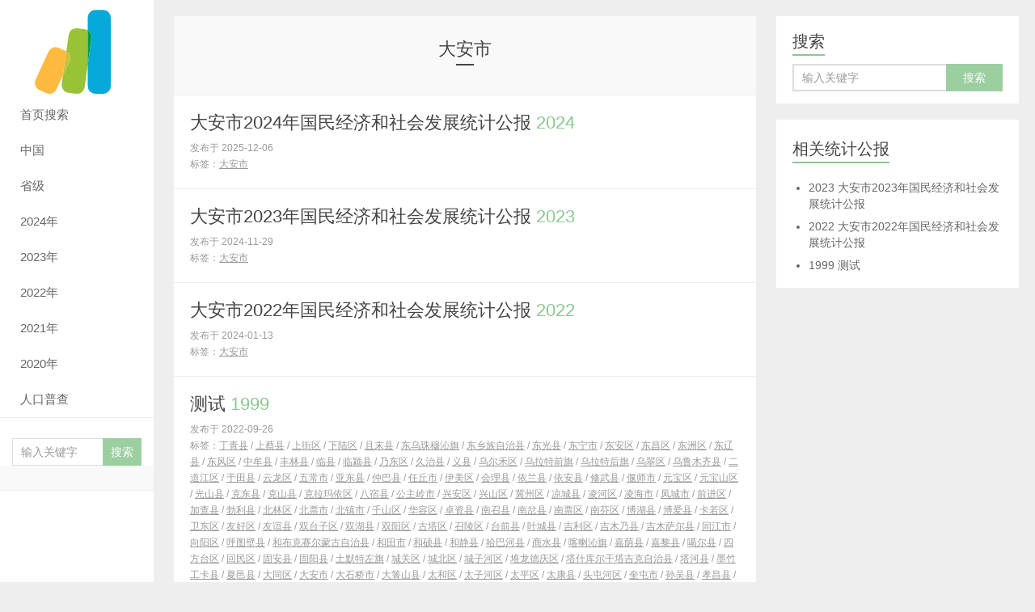

--- FILE ---
content_type: text/html; charset=UTF-8
request_url: https://tjgb.hongheiku.com/tag/%E5%A4%A7%E5%AE%89%E5%B8%82
body_size: 11587
content:
<!DOCTYPE HTML>
<html>
<head>
<meta charset="UTF-8">
<meta http-equiv="X-UA-Compatible" content="IE=edge">
<meta name="viewport" content="width=device-width, initial-scale=1.0, user-scalable=0, minimum-scale=1.0, maximum-scale=1.0">
<meta http-equiv="Cache-Control" content="no-transform">
<meta http-equiv="Cache-Control" content="no-siteapp">
<title>大安市历年统计信息公报网-统计公报库</title>
<meta name='robots' content='max-image-preview:large' />
<style id='wp-img-auto-sizes-contain-inline-css' type='text/css'>
img:is([sizes=auto i],[sizes^="auto," i]){contain-intrinsic-size:3000px 1500px}
/*# sourceURL=wp-img-auto-sizes-contain-inline-css */
</style>
<style id='classic-theme-styles-inline-css' type='text/css'>
/*! This file is auto-generated */
.wp-block-button__link{color:#fff;background-color:#32373c;border-radius:9999px;box-shadow:none;text-decoration:none;padding:calc(.667em + 2px) calc(1.333em + 2px);font-size:1.125em}.wp-block-file__button{background:#32373c;color:#fff;text-decoration:none}
/*# sourceURL=/wp-includes/css/classic-themes.min.css */
</style>
<link rel='stylesheet' id='main-css' href='https://tjgb.hongheiku.com/wp-content/themes/xiu_2/style.css?ver=8.0' type='text/css' media='all' />
<script type="text/javascript" src="https://tjgb.hongheiku.com/wp-content/themes/xiu_2/js/jquery.js?ver=8.0" id="jquery-js"></script>
<style>a:hover, a:focus,.post-like.actived,.excerpt h2 a:hover,.user-welcome strong,.article-title a:hover,#comments b,.text-muted a:hover,.relates a:hover,.archives .item:hover h3,.linkcat h2,.sticky a:hover,.article-content a:hover,.nav li.current-menu-item > a, .nav li.current-menu-parent > a, .nav li.current_page_item > a, .nav li.current-posa,.article-meta a:hover,.excerpt h2 a span,.article-title a span,.archives-list a span,.most-comment-posts li > a span,.widget_postlist .items-01 .text span{color:#8AC78F;}.logo a,.article-tags a,.search-form .btn,#bdcs .bdcs-search-form-submit,.widget_tags_inner a:hover:hover,.focusmo a:hover h4,.tagslist .tagname:hover,.pagination ul > li.next-page > a,.comments-pagination .current{background-color:#8AC78F;}.label-important,.badge-important{background-color:#8AC78F;}.label-important .label-arrow,.badge-important .label-arrow{border-left-color:#8AC78F;}.title strong{border-bottom-color:#8AC78F;}#submit{background: #8AC78F;border-right: 2px solid #8AC78F;border-bottom: 2px solid #8AC78F;}@media (max-width:720px){.ui-navtop .logo, .logo{background-color:#8AC78F;}.nav li.current-menu-item > a:after, .nav li.current-menu-parent > a:after, .nav li.current_page_item > a:after, .nav li.current-post-ancestor > a:after{background-color:#8AC78F;}}.divForm{

margin-left: 5%;
margin-right: 5%;
}
.divlogo{
    margin-top: 90px;
            margin-left: 40%;
margin-right: 40%;
}

/*
 * 网站统计美化
 */

 .siteCount {
    position: relative;
    padding: 10px 0;
    margin-top: 10px;
    margin-bottom: 200px;
    background-repeat: no-repeat;
    background-size: cover;
    background-attachment: fixed;
}
.siteCount .cover {
    height: 100%;
    width: 100%;
    background: rgba(0, 0, 0, 0.6);
    position: absolute;
    top: 0;
    left: 0;
}
.siteCount .container1 {
    position: relative;
    z-index: 5;
}
 .siteCount ul {
    display: flex;
    list-style: none;
padding-inline-start: 0px;
}
.siteCount ul li {
    width: 25%;
    color: #2F4F4F;
    text-align: center;
}
.siteCount ul li b {
    display: block;
    font-weight: normal;
    font-size: 14px;
}
.siteCount ul li span {
    font-size: 36px;
    font-family: Arial;
}</style>
<meta name="keywords" content="大安市">
<meta name="description" content="">
<link rel="shortcut icon" href="https://tjgb.hongheiku.com/favicon.ico">
<!--[if lt IE 9]><script src="https://tjgb.hongheiku.com/wp-content/themes/xiu_2/js/html5.js"></script><![endif]-->
<style id='global-styles-inline-css' type='text/css'>
:root{--wp--preset--aspect-ratio--square: 1;--wp--preset--aspect-ratio--4-3: 4/3;--wp--preset--aspect-ratio--3-4: 3/4;--wp--preset--aspect-ratio--3-2: 3/2;--wp--preset--aspect-ratio--2-3: 2/3;--wp--preset--aspect-ratio--16-9: 16/9;--wp--preset--aspect-ratio--9-16: 9/16;--wp--preset--color--black: #000000;--wp--preset--color--cyan-bluish-gray: #abb8c3;--wp--preset--color--white: #ffffff;--wp--preset--color--pale-pink: #f78da7;--wp--preset--color--vivid-red: #cf2e2e;--wp--preset--color--luminous-vivid-orange: #ff6900;--wp--preset--color--luminous-vivid-amber: #fcb900;--wp--preset--color--light-green-cyan: #7bdcb5;--wp--preset--color--vivid-green-cyan: #00d084;--wp--preset--color--pale-cyan-blue: #8ed1fc;--wp--preset--color--vivid-cyan-blue: #0693e3;--wp--preset--color--vivid-purple: #9b51e0;--wp--preset--gradient--vivid-cyan-blue-to-vivid-purple: linear-gradient(135deg,rgb(6,147,227) 0%,rgb(155,81,224) 100%);--wp--preset--gradient--light-green-cyan-to-vivid-green-cyan: linear-gradient(135deg,rgb(122,220,180) 0%,rgb(0,208,130) 100%);--wp--preset--gradient--luminous-vivid-amber-to-luminous-vivid-orange: linear-gradient(135deg,rgb(252,185,0) 0%,rgb(255,105,0) 100%);--wp--preset--gradient--luminous-vivid-orange-to-vivid-red: linear-gradient(135deg,rgb(255,105,0) 0%,rgb(207,46,46) 100%);--wp--preset--gradient--very-light-gray-to-cyan-bluish-gray: linear-gradient(135deg,rgb(238,238,238) 0%,rgb(169,184,195) 100%);--wp--preset--gradient--cool-to-warm-spectrum: linear-gradient(135deg,rgb(74,234,220) 0%,rgb(151,120,209) 20%,rgb(207,42,186) 40%,rgb(238,44,130) 60%,rgb(251,105,98) 80%,rgb(254,248,76) 100%);--wp--preset--gradient--blush-light-purple: linear-gradient(135deg,rgb(255,206,236) 0%,rgb(152,150,240) 100%);--wp--preset--gradient--blush-bordeaux: linear-gradient(135deg,rgb(254,205,165) 0%,rgb(254,45,45) 50%,rgb(107,0,62) 100%);--wp--preset--gradient--luminous-dusk: linear-gradient(135deg,rgb(255,203,112) 0%,rgb(199,81,192) 50%,rgb(65,88,208) 100%);--wp--preset--gradient--pale-ocean: linear-gradient(135deg,rgb(255,245,203) 0%,rgb(182,227,212) 50%,rgb(51,167,181) 100%);--wp--preset--gradient--electric-grass: linear-gradient(135deg,rgb(202,248,128) 0%,rgb(113,206,126) 100%);--wp--preset--gradient--midnight: linear-gradient(135deg,rgb(2,3,129) 0%,rgb(40,116,252) 100%);--wp--preset--font-size--small: 13px;--wp--preset--font-size--medium: 20px;--wp--preset--font-size--large: 36px;--wp--preset--font-size--x-large: 42px;--wp--preset--spacing--20: 0.44rem;--wp--preset--spacing--30: 0.67rem;--wp--preset--spacing--40: 1rem;--wp--preset--spacing--50: 1.5rem;--wp--preset--spacing--60: 2.25rem;--wp--preset--spacing--70: 3.38rem;--wp--preset--spacing--80: 5.06rem;--wp--preset--shadow--natural: 6px 6px 9px rgba(0, 0, 0, 0.2);--wp--preset--shadow--deep: 12px 12px 50px rgba(0, 0, 0, 0.4);--wp--preset--shadow--sharp: 6px 6px 0px rgba(0, 0, 0, 0.2);--wp--preset--shadow--outlined: 6px 6px 0px -3px rgb(255, 255, 255), 6px 6px rgb(0, 0, 0);--wp--preset--shadow--crisp: 6px 6px 0px rgb(0, 0, 0);}:where(.is-layout-flex){gap: 0.5em;}:where(.is-layout-grid){gap: 0.5em;}body .is-layout-flex{display: flex;}.is-layout-flex{flex-wrap: wrap;align-items: center;}.is-layout-flex > :is(*, div){margin: 0;}body .is-layout-grid{display: grid;}.is-layout-grid > :is(*, div){margin: 0;}:where(.wp-block-columns.is-layout-flex){gap: 2em;}:where(.wp-block-columns.is-layout-grid){gap: 2em;}:where(.wp-block-post-template.is-layout-flex){gap: 1.25em;}:where(.wp-block-post-template.is-layout-grid){gap: 1.25em;}.has-black-color{color: var(--wp--preset--color--black) !important;}.has-cyan-bluish-gray-color{color: var(--wp--preset--color--cyan-bluish-gray) !important;}.has-white-color{color: var(--wp--preset--color--white) !important;}.has-pale-pink-color{color: var(--wp--preset--color--pale-pink) !important;}.has-vivid-red-color{color: var(--wp--preset--color--vivid-red) !important;}.has-luminous-vivid-orange-color{color: var(--wp--preset--color--luminous-vivid-orange) !important;}.has-luminous-vivid-amber-color{color: var(--wp--preset--color--luminous-vivid-amber) !important;}.has-light-green-cyan-color{color: var(--wp--preset--color--light-green-cyan) !important;}.has-vivid-green-cyan-color{color: var(--wp--preset--color--vivid-green-cyan) !important;}.has-pale-cyan-blue-color{color: var(--wp--preset--color--pale-cyan-blue) !important;}.has-vivid-cyan-blue-color{color: var(--wp--preset--color--vivid-cyan-blue) !important;}.has-vivid-purple-color{color: var(--wp--preset--color--vivid-purple) !important;}.has-black-background-color{background-color: var(--wp--preset--color--black) !important;}.has-cyan-bluish-gray-background-color{background-color: var(--wp--preset--color--cyan-bluish-gray) !important;}.has-white-background-color{background-color: var(--wp--preset--color--white) !important;}.has-pale-pink-background-color{background-color: var(--wp--preset--color--pale-pink) !important;}.has-vivid-red-background-color{background-color: var(--wp--preset--color--vivid-red) !important;}.has-luminous-vivid-orange-background-color{background-color: var(--wp--preset--color--luminous-vivid-orange) !important;}.has-luminous-vivid-amber-background-color{background-color: var(--wp--preset--color--luminous-vivid-amber) !important;}.has-light-green-cyan-background-color{background-color: var(--wp--preset--color--light-green-cyan) !important;}.has-vivid-green-cyan-background-color{background-color: var(--wp--preset--color--vivid-green-cyan) !important;}.has-pale-cyan-blue-background-color{background-color: var(--wp--preset--color--pale-cyan-blue) !important;}.has-vivid-cyan-blue-background-color{background-color: var(--wp--preset--color--vivid-cyan-blue) !important;}.has-vivid-purple-background-color{background-color: var(--wp--preset--color--vivid-purple) !important;}.has-black-border-color{border-color: var(--wp--preset--color--black) !important;}.has-cyan-bluish-gray-border-color{border-color: var(--wp--preset--color--cyan-bluish-gray) !important;}.has-white-border-color{border-color: var(--wp--preset--color--white) !important;}.has-pale-pink-border-color{border-color: var(--wp--preset--color--pale-pink) !important;}.has-vivid-red-border-color{border-color: var(--wp--preset--color--vivid-red) !important;}.has-luminous-vivid-orange-border-color{border-color: var(--wp--preset--color--luminous-vivid-orange) !important;}.has-luminous-vivid-amber-border-color{border-color: var(--wp--preset--color--luminous-vivid-amber) !important;}.has-light-green-cyan-border-color{border-color: var(--wp--preset--color--light-green-cyan) !important;}.has-vivid-green-cyan-border-color{border-color: var(--wp--preset--color--vivid-green-cyan) !important;}.has-pale-cyan-blue-border-color{border-color: var(--wp--preset--color--pale-cyan-blue) !important;}.has-vivid-cyan-blue-border-color{border-color: var(--wp--preset--color--vivid-cyan-blue) !important;}.has-vivid-purple-border-color{border-color: var(--wp--preset--color--vivid-purple) !important;}.has-vivid-cyan-blue-to-vivid-purple-gradient-background{background: var(--wp--preset--gradient--vivid-cyan-blue-to-vivid-purple) !important;}.has-light-green-cyan-to-vivid-green-cyan-gradient-background{background: var(--wp--preset--gradient--light-green-cyan-to-vivid-green-cyan) !important;}.has-luminous-vivid-amber-to-luminous-vivid-orange-gradient-background{background: var(--wp--preset--gradient--luminous-vivid-amber-to-luminous-vivid-orange) !important;}.has-luminous-vivid-orange-to-vivid-red-gradient-background{background: var(--wp--preset--gradient--luminous-vivid-orange-to-vivid-red) !important;}.has-very-light-gray-to-cyan-bluish-gray-gradient-background{background: var(--wp--preset--gradient--very-light-gray-to-cyan-bluish-gray) !important;}.has-cool-to-warm-spectrum-gradient-background{background: var(--wp--preset--gradient--cool-to-warm-spectrum) !important;}.has-blush-light-purple-gradient-background{background: var(--wp--preset--gradient--blush-light-purple) !important;}.has-blush-bordeaux-gradient-background{background: var(--wp--preset--gradient--blush-bordeaux) !important;}.has-luminous-dusk-gradient-background{background: var(--wp--preset--gradient--luminous-dusk) !important;}.has-pale-ocean-gradient-background{background: var(--wp--preset--gradient--pale-ocean) !important;}.has-electric-grass-gradient-background{background: var(--wp--preset--gradient--electric-grass) !important;}.has-midnight-gradient-background{background: var(--wp--preset--gradient--midnight) !important;}.has-small-font-size{font-size: var(--wp--preset--font-size--small) !important;}.has-medium-font-size{font-size: var(--wp--preset--font-size--medium) !important;}.has-large-font-size{font-size: var(--wp--preset--font-size--large) !important;}.has-x-large-font-size{font-size: var(--wp--preset--font-size--x-large) !important;}
/*# sourceURL=global-styles-inline-css */
</style>
</head>
<body class="archive tag tag-3047 wp-theme-xiu_2 uimo m-sidebar-on totop-m is-phone fixhead-m-on ui-c3">
<section class="container">
<header class="header">
	<div class="logo"><a href="https://tjgb.hongheiku.com" title="红黑统计公报库-收集全国省市县统计公报"><img class="logo-img-pc" src="https://tjgb.hongheiku.com/wp-content/uploads/2021/04/1630220678-1618835015-1617283075-asdas.png" alt="红黑统计公报库">红黑统计公报库</a></div>	<ul class="nav"><li class="navmore"><i class="glyphicon glyphicon-align-justify"></i></li><li id="menu-item-3494" class="menu-item menu-item-type-post_type menu-item-object-page menu-item-home menu-item-3494"><a href="https://tjgb.hongheiku.com/">首页搜索</a></li>
<li id="menu-item-3495" class="menu-item menu-item-type-taxonomy menu-item-object-category menu-item-3495"><a href="https://tjgb.hongheiku.com/category/zgtjgb">中国</a></li>
<li id="menu-item-3496" class="menu-item menu-item-type-taxonomy menu-item-object-category menu-item-3496"><a href="https://tjgb.hongheiku.com/category/sjtjgb">省级</a></li>
<li id="menu-item-57093" class="menu-item menu-item-type-post_type menu-item-object-page menu-item-57093"><a href="https://tjgb.hongheiku.com/57063.html">2024年</a></li>
<li id="menu-item-45955" class="menu-item menu-item-type-post_type menu-item-object-page menu-item-45955"><a href="https://tjgb.hongheiku.com/45926.html">2023年</a></li>
<li id="menu-item-35005" class="menu-item menu-item-type-post_type menu-item-object-page menu-item-35005"><a href="https://tjgb.hongheiku.com/35003.html">2022年</a></li>
<li id="menu-item-23941" class="menu-item menu-item-type-post_type menu-item-object-page menu-item-23941"><a href="https://tjgb.hongheiku.com/23939.html">2021年</a></li>
<li id="menu-item-10620" class="menu-item menu-item-type-post_type menu-item-object-page menu-item-10620"><a href="https://tjgb.hongheiku.com/2020%e4%b8%ad%e5%9b%bd">2020年</a></li>
<li id="menu-item-10592" class="menu-item menu-item-type-post_type menu-item-object-page menu-item-10592"><a href="https://tjgb.hongheiku.com/%e4%b8%ad%e5%9b%bd">人口普查</a></li>
</ul>	<form method="get" class="search-form" action="https://tjgb.hongheiku.com/" ><input class="form-control" name="s" type="text" placeholder="输入关键字" required="required" value=""><input class="btn" type="submit" value="搜索"></form>	<span class="glyphicon glyphicon-search m-search"></span>	<div class="feeds">
			</div>
	<div class="slinks">
			</div>

	</header>
<div class="content-wrap">
	<div class="content">
				<div class="cat-leader"><h1>大安市</h1><div class="cat-leader-desc"></div></div><article class="excerpt"><header><h2><a href="https://tjgb.hongheiku.com/xjtjgb/xj2020/67609.html" title="大安市2024年国民经济和社会发展统计公报-红黑统计公报库">大安市2024年国民经济和社会发展统计公报 <span>2024</span></a></h2></header><p class="text-muted time">发布于 2025-12-06</p><p class="text-muted views"><span class="post-tags">标签：<a href="https://tjgb.hongheiku.com/tag/%e5%a4%a7%e5%ae%89%e5%b8%82" rel="tag">大安市</a></span></p></article><article class="excerpt"><header><h2><a href="https://tjgb.hongheiku.com/xjtjgb/xj2020/56967.html" title="大安市2023年国民经济和社会发展统计公报-红黑统计公报库">大安市2023年国民经济和社会发展统计公报 <span>2023</span></a></h2></header><p class="text-muted time">发布于 2024-11-29</p><p class="text-muted views"><span class="post-tags">标签：<a href="https://tjgb.hongheiku.com/tag/%e5%a4%a7%e5%ae%89%e5%b8%82" rel="tag">大安市</a></span></p></article><article class="excerpt"><header><h2><a href="https://tjgb.hongheiku.com/xjtjgb/xj2020/45282.html" title="大安市2022年国民经济和社会发展统计公报-红黑统计公报库">大安市2022年国民经济和社会发展统计公报 <span>2022</span></a></h2></header><p class="text-muted time">发布于 2024-01-13</p><p class="text-muted views"><span class="post-tags">标签：<a href="https://tjgb.hongheiku.com/tag/%e5%a4%a7%e5%ae%89%e5%b8%82" rel="tag">大安市</a></span></p></article><article class="excerpt"><header><h2><a href="https://tjgb.hongheiku.com/xjtjgb/xj2020/34025.html" title="测试-红黑统计公报库">测试 <span>1999</span></a></h2></header><p class="text-muted time">发布于 2022-09-26</p><p class="text-muted views"><span class="post-tags">标签：<a href="https://tjgb.hongheiku.com/tag/%e4%b8%81%e9%9d%92%e5%8e%bf" rel="tag">丁青县</a> / <a href="https://tjgb.hongheiku.com/tag/%e4%b8%8a%e8%94%a1%e5%8e%bf" rel="tag">上蔡县</a> / <a href="https://tjgb.hongheiku.com/tag/%e4%b8%8a%e8%a1%97%e5%8c%ba" rel="tag">上街区</a> / <a href="https://tjgb.hongheiku.com/tag/%e4%b8%8b%e9%99%86%e5%8c%ba" rel="tag">下陆区</a> / <a href="https://tjgb.hongheiku.com/tag/%e4%b8%94%e6%9c%ab%e5%8e%bf" rel="tag">且末县</a> / <a href="https://tjgb.hongheiku.com/tag/%e4%b8%9c%e4%b9%8c%e7%8f%a0%e7%a9%86%e6%b2%81%e6%97%97" rel="tag">东乌珠穆沁旗</a> / <a href="https://tjgb.hongheiku.com/tag/%e4%b8%9c%e4%b9%a1%e6%97%8f%e8%87%aa%e6%b2%bb%e5%8e%bf" rel="tag">东乡族自治县</a> / <a href="https://tjgb.hongheiku.com/tag/%e4%b8%9c%e5%85%89%e5%8e%bf" rel="tag">东光县</a> / <a href="https://tjgb.hongheiku.com/tag/%e4%b8%9c%e5%ae%81%e5%b8%82" rel="tag">东宁市</a> / <a href="https://tjgb.hongheiku.com/tag/%e4%b8%9c%e5%ae%89%e5%8c%ba" rel="tag">东安区</a> / <a href="https://tjgb.hongheiku.com/tag/%e4%b8%9c%e6%98%8c%e5%8c%ba" rel="tag">东昌区</a> / <a href="https://tjgb.hongheiku.com/tag/%e4%b8%9c%e6%b4%b2%e5%8c%ba" rel="tag">东洲区</a> / <a href="https://tjgb.hongheiku.com/tag/%e4%b8%9c%e8%be%bd%e5%8e%bf" rel="tag">东辽县</a> / <a href="https://tjgb.hongheiku.com/tag/%e4%b8%9c%e9%a3%8e%e5%8c%ba" rel="tag">东风区</a> / <a href="https://tjgb.hongheiku.com/tag/%e4%b8%ad%e7%89%9f%e5%8e%bf" rel="tag">中牟县</a> / <a href="https://tjgb.hongheiku.com/tag/%e4%b8%b0%e6%9e%97%e5%8e%bf" rel="tag">丰林县</a> / <a href="https://tjgb.hongheiku.com/tag/%e4%b8%b4%e5%8e%bf" rel="tag">临县</a> / <a href="https://tjgb.hongheiku.com/tag/%e4%b8%b4%e9%a2%8d%e5%8e%bf" rel="tag">临颍县</a> / <a href="https://tjgb.hongheiku.com/tag/%e4%b9%83%e4%b8%9c%e5%8c%ba" rel="tag">乃东区</a> / <a href="https://tjgb.hongheiku.com/tag/%e4%b9%85%e6%b2%bb%e5%8e%bf" rel="tag">久治县</a> / <a href="https://tjgb.hongheiku.com/tag/%e4%b9%89%e5%8e%bf" rel="tag">义县</a> / <a href="https://tjgb.hongheiku.com/tag/%e4%b9%8c%e5%b0%94%e7%a6%be%e5%8c%ba" rel="tag">乌尔禾区</a> / <a href="https://tjgb.hongheiku.com/tag/%e4%b9%8c%e6%8b%89%e7%89%b9%e5%89%8d%e6%97%97" rel="tag">乌拉特前旗</a> / <a href="https://tjgb.hongheiku.com/tag/%e4%b9%8c%e6%8b%89%e7%89%b9%e5%90%8e%e6%97%97" rel="tag">乌拉特后旗</a> / <a href="https://tjgb.hongheiku.com/tag/%e4%b9%8c%e7%bf%a0%e5%8c%ba" rel="tag">乌翠区</a> / <a href="https://tjgb.hongheiku.com/tag/%e4%b9%8c%e9%b2%81%e6%9c%a8%e9%bd%90%e5%8e%bf" rel="tag">乌鲁木齐县</a> / <a href="https://tjgb.hongheiku.com/tag/%e4%ba%8c%e9%81%93%e6%b1%9f%e5%8c%ba" rel="tag">二道江区</a> / <a href="https://tjgb.hongheiku.com/tag/%e4%ba%8e%e7%94%b0%e5%8e%bf" rel="tag">于田县</a> / <a href="https://tjgb.hongheiku.com/tag/%e4%ba%91%e9%be%99%e5%8c%ba" rel="tag">云龙区</a> / <a href="https://tjgb.hongheiku.com/tag/%e4%ba%94%e5%b8%b8%e5%b8%82" rel="tag">五常市</a> / <a href="https://tjgb.hongheiku.com/tag/%e4%ba%9a%e4%b8%9c%e5%8e%bf" rel="tag">亚东县</a> / <a href="https://tjgb.hongheiku.com/tag/%e4%bb%b2%e5%b7%b4%e5%8e%bf" rel="tag">仲巴县</a> / <a href="https://tjgb.hongheiku.com/tag/%e4%bb%bb%e4%b8%98%e5%b8%82" rel="tag">任丘市</a> / <a href="https://tjgb.hongheiku.com/tag/%e4%bc%8a%e7%be%8e%e5%8c%ba" rel="tag">伊美区</a> / <a href="https://tjgb.hongheiku.com/tag/%e4%bc%9a%e7%90%86%e5%8e%bf" rel="tag">会理县</a> / <a href="https://tjgb.hongheiku.com/tag/%e4%be%9d%e5%85%b0%e5%8e%bf" rel="tag">依兰县</a> / <a href="https://tjgb.hongheiku.com/tag/%25e4%25be%259d%25e5%25ae%2589%25e5%258e%25bf" rel="tag">依安县</a> / <a href="https://tjgb.hongheiku.com/tag/%e4%bf%ae%e6%ad%a6%e5%8e%bf" rel="tag">修武县</a> / <a href="https://tjgb.hongheiku.com/tag/%e5%81%83%e5%b8%88%e5%b8%82" rel="tag">偃师市</a> / <a href="https://tjgb.hongheiku.com/tag/%e5%85%83%e5%ae%9d%e5%8c%ba" rel="tag">元宝区</a> / <a href="https://tjgb.hongheiku.com/tag/%25e5%2585%2583%25e5%25ae%259d%25e5%25b1%25b1%25e5%258c%25ba" rel="tag">元宝山区</a> / <a href="https://tjgb.hongheiku.com/tag/%e5%85%89%e5%b1%b1%e5%8e%bf" rel="tag">光山县</a> / <a href="https://tjgb.hongheiku.com/tag/%25e5%2585%258b%25e4%25b8%259c%25e5%258e%25bf" rel="tag">克东县</a> / <a href="https://tjgb.hongheiku.com/tag/%e5%85%8b%e5%b1%b1%e5%8e%bf" rel="tag">克山县</a> / <a href="https://tjgb.hongheiku.com/tag/%e5%85%8b%e6%8b%89%e7%8e%9b%e4%be%9d%e5%8c%ba" rel="tag">克拉玛依区</a> / <a href="https://tjgb.hongheiku.com/tag/%e5%85%ab%e5%ae%bf%e5%8e%bf" rel="tag">八宿县</a> / <a href="https://tjgb.hongheiku.com/tag/%e5%85%ac%e4%b8%bb%e5%b2%ad%e5%b8%82" rel="tag">公主岭市</a> / <a href="https://tjgb.hongheiku.com/tag/%e5%85%b4%e5%ae%89%e5%8c%ba" rel="tag">兴安区</a> / <a href="https://tjgb.hongheiku.com/tag/%e5%85%b4%e5%b1%b1%e5%8c%ba" rel="tag">兴山区</a> / <a href="https://tjgb.hongheiku.com/tag/%e5%86%80%e5%b7%9e%e5%8c%ba" rel="tag">冀州区</a> / <a href="https://tjgb.hongheiku.com/tag/%e5%87%89%e5%9f%8e%e5%8e%bf" rel="tag">凉城县</a> / <a href="https://tjgb.hongheiku.com/tag/%e5%87%8c%e6%b2%b3%e5%8c%ba" rel="tag">凌河区</a> / <a href="https://tjgb.hongheiku.com/tag/%e5%87%8c%e6%b5%b7%e5%b8%82" rel="tag">凌海市</a> / <a href="https://tjgb.hongheiku.com/tag/%e5%87%a4%e5%9f%8e%e5%b8%82" rel="tag">凤城市</a> / <a href="https://tjgb.hongheiku.com/tag/%e5%89%8d%e8%bf%9b%e5%8c%ba" rel="tag">前进区</a> / <a href="https://tjgb.hongheiku.com/tag/%e5%8a%a0%e6%9f%a5%e5%8e%bf" rel="tag">加查县</a> / <a href="https://tjgb.hongheiku.com/tag/%e5%8b%83%e5%88%a9%e5%8e%bf" rel="tag">勃利县</a> / <a href="https://tjgb.hongheiku.com/tag/%e5%8c%97%e6%9e%97%e5%8c%ba" rel="tag">北林区</a> / <a href="https://tjgb.hongheiku.com/tag/%e5%8c%97%e7%a5%a8%e5%b8%82" rel="tag">北票市</a> / <a href="https://tjgb.hongheiku.com/tag/%25e5%258c%2597%25e9%2595%2587%25e5%25b8%2582" rel="tag">北镇市</a> / <a href="https://tjgb.hongheiku.com/tag/%e5%8d%83%e5%b1%b1%e5%8c%ba" rel="tag">千山区</a> / <a href="https://tjgb.hongheiku.com/tag/%e5%8d%8e%e5%ae%b9%e5%8c%ba" rel="tag">华容区</a> / <a href="https://tjgb.hongheiku.com/tag/%e5%8d%93%e8%b5%84%e5%8e%bf" rel="tag">卓资县</a> / <a href="https://tjgb.hongheiku.com/tag/%e5%8d%97%e5%8f%ac%e5%8e%bf" rel="tag">南召县</a> / <a href="https://tjgb.hongheiku.com/tag/%e5%8d%97%e5%b2%94%e5%8e%bf" rel="tag">南岔县</a> / <a href="https://tjgb.hongheiku.com/tag/%e5%8d%97%e7%a5%a8%e5%8c%ba" rel="tag">南票区</a> / <a href="https://tjgb.hongheiku.com/tag/%e5%8d%97%e8%8a%ac%e5%8c%ba" rel="tag">南芬区</a> / <a href="https://tjgb.hongheiku.com/tag/%e5%8d%9a%e6%b9%96%e5%8e%bf" rel="tag">博湖县</a> / <a href="https://tjgb.hongheiku.com/tag/%e5%8d%9a%e7%88%b1%e5%8e%bf" rel="tag">博爱县</a> / <a href="https://tjgb.hongheiku.com/tag/%e5%8d%a1%e8%8b%a5%e5%8c%ba" rel="tag">卡若区</a> / <a href="https://tjgb.hongheiku.com/tag/%e5%8d%ab%e4%b8%9c%e5%8c%ba" rel="tag">卫东区</a> / <a href="https://tjgb.hongheiku.com/tag/%e5%8f%8b%e5%a5%bd%e5%8c%ba" rel="tag">友好区</a> / <a href="https://tjgb.hongheiku.com/tag/%25e5%258f%258b%25e8%25b0%258a%25e5%258e%25bf" rel="tag">友谊县</a> / <a href="https://tjgb.hongheiku.com/tag/%e5%8f%8c%e5%8f%b0%e5%ad%90%e5%8c%ba" rel="tag">双台子区</a> / <a href="https://tjgb.hongheiku.com/tag/%e5%8f%8c%e6%b9%96%e5%8e%bf" rel="tag">双湖县</a> / <a href="https://tjgb.hongheiku.com/tag/%e5%8f%8c%e9%98%b3%e5%8c%ba" rel="tag">双阳区</a> / <a href="https://tjgb.hongheiku.com/tag/%e5%8f%a4%e5%a1%94%e5%8c%ba" rel="tag">古塔区</a> / <a href="https://tjgb.hongheiku.com/tag/%e5%8f%ac%e9%99%b5%e5%8c%ba" rel="tag">召陵区</a> / <a href="https://tjgb.hongheiku.com/tag/%e5%8f%b0%e5%89%8d%e5%8e%bf" rel="tag">台前县</a> / <a href="https://tjgb.hongheiku.com/tag/%e5%8f%b6%e5%9f%8e%e5%8e%bf" rel="tag">叶城县</a> / <a href="https://tjgb.hongheiku.com/tag/%e5%90%89%e5%88%a9%e5%8c%ba" rel="tag">吉利区</a> / <a href="https://tjgb.hongheiku.com/tag/%e5%90%89%e6%9c%a8%e4%b9%83%e5%8e%bf" rel="tag">吉木乃县</a> / <a href="https://tjgb.hongheiku.com/tag/%e5%90%89%e6%9c%a8%e8%90%a8%e5%b0%94%e5%8e%bf" rel="tag">吉木萨尔县</a> / <a href="https://tjgb.hongheiku.com/tag/%e5%90%8c%e6%b1%9f%e5%b8%82" rel="tag">同江市</a> / <a href="https://tjgb.hongheiku.com/tag/%e5%90%91%e9%98%b3%e5%8c%ba" rel="tag">向阳区</a> / <a href="https://tjgb.hongheiku.com/tag/%e5%91%bc%e5%9b%be%e5%a3%81%e5%8e%bf" rel="tag">呼图壁县</a> / <a href="https://tjgb.hongheiku.com/tag/%e5%92%8c%e5%b8%83%e5%85%8b%e8%b5%9b%e5%b0%94%e8%92%99%e5%8f%a4%e8%87%aa%e6%b2%bb%e5%8e%bf" rel="tag">和布克赛尔蒙古自治县</a> / <a href="https://tjgb.hongheiku.com/tag/%e5%92%8c%e7%94%b0%e5%b8%82" rel="tag">和田市</a> / <a href="https://tjgb.hongheiku.com/tag/%e5%92%8c%e7%a1%95%e5%8e%bf" rel="tag">和硕县</a> / <a href="https://tjgb.hongheiku.com/tag/%e5%92%8c%e9%9d%99%e5%8e%bf" rel="tag">和静县</a> / <a href="https://tjgb.hongheiku.com/tag/%e5%93%88%e5%b7%b4%e6%b2%b3%e5%8e%bf" rel="tag">哈巴河县</a> / <a href="https://tjgb.hongheiku.com/tag/%e5%95%86%e6%b0%b4%e5%8e%bf" rel="tag">商水县</a> / <a href="https://tjgb.hongheiku.com/tag/%e5%96%80%e5%96%87%e6%b2%81%e6%97%97" rel="tag">喀喇沁旗</a> / <a href="https://tjgb.hongheiku.com/tag/%e5%98%89%e8%8d%ab%e5%8e%bf" rel="tag">嘉荫县</a> / <a href="https://tjgb.hongheiku.com/tag/%e5%98%89%e9%bb%8e%e5%8e%bf" rel="tag">嘉黎县</a> / <a href="https://tjgb.hongheiku.com/tag/%e5%99%b6%e5%b0%94%e5%8e%bf" rel="tag">噶尔县</a> / <a href="https://tjgb.hongheiku.com/tag/%e5%9b%9b%e6%96%b9%e5%8f%b0%e5%8c%ba" rel="tag">四方台区</a> / <a href="https://tjgb.hongheiku.com/tag/%e5%9b%9e%e6%b0%91%e5%8c%ba" rel="tag">回民区</a> / <a href="https://tjgb.hongheiku.com/tag/%e5%9b%ba%e5%ae%89%e5%8e%bf" rel="tag">固安县</a> / <a href="https://tjgb.hongheiku.com/tag/%e5%9b%ba%e9%98%b3%e5%8e%bf" rel="tag">固阳县</a> / <a href="https://tjgb.hongheiku.com/tag/%e5%9c%9f%e9%bb%98%e7%89%b9%e5%b7%a6%e6%97%97" rel="tag">土默特左旗</a> / <a href="https://tjgb.hongheiku.com/xjtjgb/xj2020/34025.html-3" rel="tag">城关区</a> / <a href="https://tjgb.hongheiku.com/tag/%e5%9f%8e%e5%8c%97%e5%8c%ba" rel="tag">城北区</a> / <a href="https://tjgb.hongheiku.com/tag/%e5%9f%8e%e5%ad%90%e6%b2%b3%e5%8c%ba" rel="tag">城子河区</a> / <a href="https://tjgb.hongheiku.com/tag/%e5%a0%86%e9%be%99%e5%be%b7%e5%ba%86%e5%8c%ba" rel="tag">堆龙德庆区</a> / <a href="https://tjgb.hongheiku.com/tag/%e5%a1%94%e4%bb%80%e5%ba%93%e5%b0%94%e5%b9%b2%e5%a1%94%e5%90%89%e5%85%8b%e8%87%aa%e6%b2%bb%e5%8e%bf" rel="tag">塔什库尔干塔吉克自治县</a> / <a href="https://tjgb.hongheiku.com/tag/%e5%a1%94%e6%b2%b3%e5%8e%bf" rel="tag">塔河县</a> / <a href="https://tjgb.hongheiku.com/tag/%e5%a2%a8%e7%ab%b9%e5%b7%a5%e5%8d%a1%e5%8e%bf" rel="tag">墨竹工卡县</a> / <a href="https://tjgb.hongheiku.com/tag/%e5%a4%8f%e9%82%91%e5%8e%bf" rel="tag">夏邑县</a> / <a href="https://tjgb.hongheiku.com/tag/%e5%a4%a7%e5%90%8c%e5%8c%ba" rel="tag">大同区</a> / <a href="https://tjgb.hongheiku.com/tag/%e5%a4%a7%e5%ae%89%e5%b8%82" rel="tag">大安市</a> / <a href="https://tjgb.hongheiku.com/tag/%e5%a4%a7%e7%9f%b3%e6%a1%a5%e5%b8%82" rel="tag">大石桥市</a> / <a href="https://tjgb.hongheiku.com/tag/%e5%a4%a7%e7%ae%90%e5%b1%b1%e5%8e%bf" rel="tag">大箐山县</a> / <a href="https://tjgb.hongheiku.com/tag/%e5%a4%aa%e5%92%8c%e5%8c%ba" rel="tag">太和区</a> / <a href="https://tjgb.hongheiku.com/tag/%e5%a4%aa%e5%ad%90%e6%b2%b3%e5%8c%ba" rel="tag">太子河区</a> / <a href="https://tjgb.hongheiku.com/tag/%e5%a4%aa%e5%b9%b3%e5%8c%ba" rel="tag">太平区</a> / <a href="https://tjgb.hongheiku.com/tag/%e5%a4%aa%e5%ba%b7%e5%8e%bf" rel="tag">太康县</a> / <a href="https://tjgb.hongheiku.com/tag/%e5%a4%b4%e5%b1%af%e6%b2%b3%e5%8c%ba" rel="tag">头屯河区</a> / <a href="https://tjgb.hongheiku.com/tag/%e5%a5%8e%e5%b1%af%e5%b8%82" rel="tag">奎屯市</a> / <a href="https://tjgb.hongheiku.com/tag/%25e5%25ad%2599%25e5%2590%25b4%25e5%258e%25bf" rel="tag">孙吴县</a> / <a href="https://tjgb.hongheiku.com/tag/%e5%ad%9d%e6%98%8c%e5%8e%bf" rel="tag">孝昌县</a> / <a href="https://tjgb.hongheiku.com/tag/%e5%ad%9f%e5%b7%9e%e5%b8%82" rel="tag">孟州市</a> / <a href="https://tjgb.hongheiku.com/tag/%e5%ae%81%e5%9f%8e%e5%8e%bf" rel="tag">宁城县</a> / <a href="https://tjgb.hongheiku.com/tag/%e5%ae%81%e6%b1%9f%e5%8c%ba" rel="tag">宁江区</a> / <a href="https://tjgb.hongheiku.com/tag/%e5%ae%89%e5%a4%9a%e5%8e%bf" rel="tag">安多县</a> / <a href="https://tjgb.hongheiku.com/tag/%e5%ae%89%e5%b9%b3%e5%8e%bf" rel="tag">安平县</a> / <a href="https://tjgb.hongheiku.com/tag/%e5%ae%89%e8%be%be%e5%b8%82" rel="tag">安达市</a> / <a href="https://tjgb.hongheiku.com/tag/%e5%ae%8f%e4%bc%9f%e5%8c%ba" rel="tag">宏伟区</a> / <a href="https://tjgb.hongheiku.com/tag/%e5%ae%9b%e5%9f%8e%e5%8c%ba" rel="tag">宛城区</a> / <a href="https://tjgb.hongheiku.com/tag/%e5%af%8c%e8%95%b4%e5%8e%bf" rel="tag">富蕴县</a> / <a href="https://tjgb.hongheiku.com/tag/%e5%af%8c%e8%a3%95%e5%8e%bf" rel="tag">富裕县</a> / <a href="https://tjgb.hongheiku.com/tag/%e5%af%9f%e5%93%88%e5%b0%94%e5%8f%b3%e7%bf%bc%e4%b8%ad%e6%97%97" rel="tag">察哈尔右翼中旗</a> / <a href="https://tjgb.hongheiku.com/tag/%e5%af%9f%e5%93%88%e5%b0%94%e5%8f%b3%e7%bf%bc%e5%89%8d%e6%97%97" rel="tag">察哈尔右翼前旗</a> / <a href="https://tjgb.hongheiku.com/tag/%e5%af%9f%e5%93%88%e5%b0%94%e5%8f%b3%e7%bf%bc%e5%90%8e%e6%97%97" rel="tag">察哈尔右翼后旗</a> / <a href="https://tjgb.hongheiku.com/tag/%e5%af%9f%e5%b8%83%e6%9f%a5%e5%b0%94%e9%94%a1%e4%bc%af%e8%87%aa%e6%b2%bb%e5%8e%bf" rel="tag">察布查尔锡伯自治县</a> / <a href="https://tjgb.hongheiku.com/tag/%e5%af%9f%e9%9b%85%e5%8e%bf" rel="tag">察雅县</a> / <a href="https://tjgb.hongheiku.com/tag/%e5%b0%89%e6%b0%8f%e5%8e%bf" rel="tag">尉氏县</a> / <a href="https://tjgb.hongheiku.com/tag/%e5%b0%89%e7%8a%81%e5%8e%bf" rel="tag">尉犁县</a> / <a href="https://tjgb.hongheiku.com/tag/%e5%b0%96%e5%b1%b1%e5%8c%ba" rel="tag">尖山区</a> / <a href="https://tjgb.hongheiku.com/tag/%e5%b0%9a%e5%bf%97%e5%b8%82" rel="tag">尚志市</a> / <a href="https://tjgb.hongheiku.com/tag/%e5%b0%bc%e5%8b%92%e5%85%8b%e5%8e%bf" rel="tag">尼勒克县</a> / <a href="https://tjgb.hongheiku.com/tag/%e5%b0%bc%e7%8e%9b%e5%8e%bf" rel="tag">尼玛县</a> / <a href="https://tjgb.hongheiku.com/tag/%e5%b1%b1%e5%9f%8e%e5%8c%ba" rel="tag">山城区</a> / <a href="https://tjgb.hongheiku.com/tag/%e5%b2%ab%e5%b2%a9%e6%bb%a1%e6%97%8f%e8%87%aa%e6%b2%bb%e5%8e%bf" rel="tag">岫岩满族自治县</a> / <a href="https://tjgb.hongheiku.com/tag/%e5%b2%ad%e4%b8%9c%e5%8c%ba" rel="tag">岭东区</a> / <a href="https://tjgb.hongheiku.com/tag/%e5%b2%b3%e6%99%ae%e6%b9%96%e5%8e%bf" rel="tag">岳普湖县</a> / <a href="https://tjgb.hongheiku.com/tag/%25e5%25b4%2596%25e5%25b7%259e%25e5%258c%25ba" rel="tag">崖州区</a> / <a href="https://tjgb.hongheiku.com/tag/%e5%b5%a9%e5%8e%bf" rel="tag">嵩县</a> / <a href="https://tjgb.hongheiku.com/tag/%e5%b7%a5%e5%86%9c%e5%8c%ba" rel="tag">工农区</a> / <a href="https://tjgb.hongheiku.com/tag/%e5%b7%a5%e5%b8%83%e6%b1%9f%e8%be%be%e5%8e%bf" rel="tag">工布江达县</a> / <a href="https://tjgb.hongheiku.com/tag/%e5%b7%a6%e8%b4%a1%e5%8e%bf" rel="tag">左贡县</a> / <a href="https://tjgb.hongheiku.com/tag/%e5%b7%b4%e6%a5%9a%e5%8e%bf" rel="tag">巴楚县</a> / <a href="https://tjgb.hongheiku.com/tag/%e5%b7%b4%e9%87%8c%e5%9d%a4%e5%93%88%e8%90%a8%e5%85%8b%e8%87%aa%e6%b2%bb%e5%8e%bf" rel="tag">巴里坤哈萨克自治县</a> / <a href="https://tjgb.hongheiku.com/tag/%e5%b7%b4%e9%9d%92%e5%8e%bf" rel="tag">巴青县</a> / <a href="https://tjgb.hongheiku.com/tag/%e5%b8%83%e5%b0%94%e6%b4%a5%e5%8e%bf" rel="tag">布尔津县</a> / <a href="https://tjgb.hongheiku.com/tag/%e5%b9%b3%e6%88%bf%e5%8c%ba" rel="tag">平房区</a> / <a href="https://tjgb.hongheiku.com/tag/%e5%b9%b3%e6%b3%89%e5%b8%82" rel="tag">平泉市</a> / <a href="https://tjgb.hongheiku.com/tag/%e5%b9%b3%e6%bd%ad%e5%8e%bf" rel="tag">平潭县</a> / <a href="https://tjgb.hongheiku.com/tag/%e5%b9%bf%e6%b2%b3%e5%8e%bf" rel="tag">广河县</a> / <a href="https://tjgb.hongheiku.com/tag/%e5%ba%84%e6%b2%b3%e5%b8%82" rel="tag">庄河市</a> / <a href="https://tjgb.hongheiku.com/tag/%e5%ba%86%e5%ae%89%e5%8e%bf" rel="tag">庆安县</a> / <a href="https://tjgb.hongheiku.com/tag/%e5%ba%93%e5%b0%94%e5%8b%92%e5%b8%82" rel="tag">库尔勒市</a> / <a href="https://tjgb.hongheiku.com/tag/%e5%ba%93%e8%bd%a6%e5%b8%82" rel="tag">库车市</a> / <a href="https://tjgb.hongheiku.com/tag/%e5%bb%ba%e5%8d%8e%e5%8c%ba" rel="tag">建华区</a> / <a href="https://tjgb.hongheiku.com/tag/%e5%bb%ba%e5%ae%89%e5%8c%ba" rel="tag">建安区</a> / <a href="https://tjgb.hongheiku.com/tag/%e5%bb%ba%e6%b9%96%e5%8e%bf" rel="tag">建湖县</a> / <a href="https://tjgb.hongheiku.com/tag/%e5%bc%93%e9%95%bf%e5%b2%ad%e5%8c%ba" rel="tag">弓长岭区</a> / <a href="https://tjgb.hongheiku.com/tag/%e5%be%b7%e5%ba%86%e5%8e%bf" rel="tag">德庆县</a> / <a href="https://tjgb.hongheiku.com/tag/%e6%81%af%e5%8e%bf" rel="tag">息县</a> / <a href="https://tjgb.hongheiku.com/tag/%e6%89%8e%e8%b5%89%e8%af%ba%e5%b0%94%e5%8c%ba" rel="tag">扎赉诺尔区</a> / <a href="https://tjgb.hongheiku.com/tag/%e6%89%98%e5%85%8b%e6%89%98%e5%8e%bf" rel="tag">托克托县</a> / <a href="https://tjgb.hongheiku.com/tag/%e6%89%98%e9%87%8c%e5%8e%bf" rel="tag">托里县</a> / <a href="https://tjgb.hongheiku.com/tag/%e6%89%b6%e6%b2%9f%e5%8e%bf" rel="tag">扶沟县</a> / <a href="https://tjgb.hongheiku.com/tag/%e6%8a%9a%e8%bf%9c%e5%b8%82" rel="tag">抚远市</a> / <a href="https://tjgb.hongheiku.com/tag/%e6%8a%9a%e9%a1%ba%e5%8e%bf" rel="tag">抚顺县</a> / <a href="https://tjgb.hongheiku.com/tag/%e6%8b%89%e5%ad%9c%e5%8e%bf" rel="tag">拉孜县</a> / <a href="https://tjgb.hongheiku.com/tag/%e6%8b%9c%e5%9f%8e%e5%8e%bf" rel="tag">拜城县</a> / <a href="https://tjgb.hongheiku.com/tag/%e6%8b%9c%e6%b3%89%e5%8e%bf" rel="tag">拜泉县</a> / <a href="https://tjgb.hongheiku.com/tag/%e6%8c%af%e5%85%b4%e5%8c%ba" rel="tag">振兴区</a> / <a href="https://tjgb.hongheiku.com/tag/%e6%8c%af%e5%ae%89%e5%8c%ba" rel="tag">振安区</a> / <a href="https://tjgb.hongheiku.com/tag/%e6%8e%aa%e7%be%8e%e5%8e%bf" rel="tag">措美县</a> / <a href="https://tjgb.hongheiku.com/tag/%e6%94%b9%e5%88%99%e5%8e%bf" rel="tag">改则县</a> / <a href="https://tjgb.hongheiku.com/tag/%e6%95%85%e5%9f%8e%e5%8e%bf" rel="tag">故城县</a> / <a href="https://tjgb.hongheiku.com/tag/%e6%96%87%e5%9c%a3%e5%8c%ba" rel="tag">文圣区</a> / <a href="https://tjgb.hongheiku.com/tag/%e6%96%b0%e4%b9%a1%e5%8e%bf" rel="tag">新乡县</a> / <a href="https://tjgb.hongheiku.com/tag/%e6%96%b0%e5%85%b4%e5%8c%ba" rel="tag">新兴区</a> / <a href="https://tjgb.hongheiku.com/tag/%e6%96%b0%e5%8d%8e%e5%8c%ba" rel="tag">新华区</a> / <a href="https://tjgb.hongheiku.com/tag/%e6%96%b0%e5%8e%bf" rel="tag">新县</a> / <a href="https://tjgb.hongheiku.com/tag/%e6%96%b0%e5%ae%be%e6%bb%a1%e6%97%8f%e8%87%aa%e6%b2%bb%e5%8e%bf" rel="tag">新宾满族自治县</a> / <a href="https://tjgb.hongheiku.com/tag/%e6%96%b0%e5%b8%82%e5%8c%ba" rel="tag">新市区</a> / <a href="https://tjgb.hongheiku.com/tag/%e6%96%b0%e6%ba%90%e5%8e%bf" rel="tag">新源县</a> / <a href="https://tjgb.hongheiku.com/tag/%e6%96%b0%e8%8d%a3%e5%8c%ba" rel="tag">新荣区</a> / <a href="https://tjgb.hongheiku.com/tag/%e6%96%b0%e8%94%a1%e5%8e%bf" rel="tag">新蔡县</a> / <a href="https://tjgb.hongheiku.com/tag/%e6%96%b9%e5%9f%8e%e5%8e%bf" rel="tag">方城县</a> / <a href="https://tjgb.hongheiku.com/tag/%e6%96%b9%e6%ad%a3%e5%8e%bf" rel="tag">方正县</a> / <a href="https://tjgb.hongheiku.com/tag/%e6%97%85%e9%a1%ba%e5%8f%a3%e5%8c%ba" rel="tag">旅顺口区</a> / <a href="https://tjgb.hongheiku.com/tag/%e6%97%a5%e5%9c%9f%e5%8e%bf" rel="tag">日土县</a> / <a href="https://tjgb.hongheiku.com/tag/%e6%98%82%e4%bb%81%e5%8e%bf" rel="tag">昂仁县</a> / <a href="https://tjgb.hongheiku.com/tag/%e6%98%82%e6%98%82%e6%ba%aa%e5%8c%ba" rel="tag">昂昂溪区</a> / <a href="https://tjgb.hongheiku.com/tag/%e6%98%8c%e9%82%91%e5%8c%ba" rel="tag">昌邑区</a> / <a href="https://tjgb.hongheiku.com/tag/%25e6%2598%25ad%25e8%258b%258f%25e5%258e%25bf" rel="tag">昭苏县</a> / <a href="https://tjgb.hongheiku.com/tag/%e6%99%ae%e5%85%b0%e5%8e%bf" rel="tag">普兰县</a> / <a href="https://tjgb.hongheiku.com/tag/%e6%99%af%e5%8e%bf" rel="tag">景县</a> / <a href="https://tjgb.hongheiku.com/tag/%e6%9b%b2%e6%9d%be%e5%8e%bf" rel="tag">曲松县</a> / <a href="https://tjgb.hongheiku.com/tag/%e6%9b%b2%e9%ba%bb%e8%8e%b1%e5%8e%bf" rel="tag">曲麻莱县</a> / <a href="https://tjgb.hongheiku.com/tag/%e6%9c%97%e5%8e%bf" rel="tag">朗县</a> / <a href="https://tjgb.hongheiku.com/tag/%e6%9c%9b%e8%8a%b1%e5%8c%ba" rel="tag">望花区</a> / <a href="https://tjgb.hongheiku.com/tag/%e6%9c%a8%e5%85%b0%e5%8e%bf" rel="tag">木兰县</a> / <a href="https://tjgb.hongheiku.com/tag/%e6%9c%a8%e5%9e%92%e5%93%88%e8%90%a8%e5%85%8b%e8%87%aa%e6%b2%bb%e5%8e%bf" rel="tag">木垒哈萨克自治县</a> / <a href="https://tjgb.hongheiku.com/tag/%e6%9c%ac%e6%ba%aa%e6%bb%a1%e6%97%8f%e8%87%aa%e6%b2%bb%e5%8e%bf" rel="tag">本溪满族自治县</a> / <a href="https://tjgb.hongheiku.com/tag/%e6%9c%ad%e8%be%be%e5%8e%bf" rel="tag">札达县</a> / <a href="https://tjgb.hongheiku.com/tag/%e6%9d%9e%e5%8e%bf" rel="tag">杞县</a> / <a href="https://tjgb.hongheiku.com/tag/%e6%9d%be%e5%b1%b1%e5%8c%ba" rel="tag">松山区</a> / <a href="https://tjgb.hongheiku.com/tag/%e6%9e%97%e5%8f%a3%e5%8e%bf" rel="tag">林口县</a> / <a href="https://tjgb.hongheiku.com/tag/%e6%9e%97%e5%b7%9e%e5%b8%82" rel="tag">林州市</a> / <a href="https://tjgb.hongheiku.com/tag/%e6%9f%af%e5%9d%aa%e5%8e%bf" rel="tag">柯坪县</a> / <a href="https://tjgb.hongheiku.com/tag/%e6%9f%b3%e6%b2%b3%e5%8e%bf" rel="tag">柳河县</a> / <a href="https://tjgb.hongheiku.com/tag/%e6%a1%83%e5%9f%8e%e5%8c%ba" rel="tag">桃城区</a> / <a href="https://tjgb.hongheiku.com/tag/%e6%a1%83%e5%b1%b1%e5%8c%ba" rel="tag">桃山区</a> / <a href="https://tjgb.hongheiku.com/tag/%e6%a1%90%e6%9f%8f%e5%8e%bf" rel="tag">桐柏县</a> / <a href="https://tjgb.hongheiku.com/tag/%e6%a1%91%e6%97%a5%e5%8e%bf" rel="tag">桑日县</a> / <a href="https://tjgb.hongheiku.com/tag/%e6%a1%93%e4%bb%81%e6%bb%a1%e6%97%8f%e8%87%aa%e6%b2%bb%e5%8e%bf" rel="tag">桓仁满族自治县</a> / <a href="https://tjgb.hongheiku.com/tag/%e6%a1%a6%e5%8d%97%e5%8e%bf" rel="tag">桦南县</a> / <a href="https://tjgb.hongheiku.com/tag/%e6%a2%81%e5%9b%ad%e5%8c%ba" rel="tag">梁园区</a> / <a href="https://tjgb.hongheiku.com/tag/%e6%a2%85%e6%b2%b3%e5%8f%a3%e5%b8%82" rel="tag">梅河口市</a> / <a href="https://tjgb.hongheiku.com/tag/%e6%a2%85%e9%87%8c%e6%96%af%e8%be%be%e6%96%a1%e5%b0%94%e6%97%8f%e5%8c%ba" rel="tag">梅里斯达斡尔族区</a> / <a href="https://tjgb.hongheiku.com/tag/%e6%a2%a8%e6%a0%91%e5%8c%ba" rel="tag">梨树区</a> / <a href="https://tjgb.hongheiku.com/tag/%e6%ad%a6%e5%b1%b1%e5%8e%bf" rel="tag">武山县</a> / <a href="https://tjgb.hongheiku.com/tag/%e6%ad%a6%e5%bc%ba%e5%8e%bf" rel="tag">武强县</a> / <a href="https://tjgb.hongheiku.com/tag/%e6%ad%a6%e9%99%9f%e5%8e%bf" rel="tag">武陟县</a> / <a href="https://tjgb.hongheiku.com/tag/%e6%af%94%e5%a6%82%e5%8e%bf" rel="tag">比如县</a> / <a href="https://tjgb.hongheiku.com/tag/%e6%b0%91%e4%b8%b0%e5%8e%bf" rel="tag">民丰县</a> / <a href="https://tjgb.hongheiku.com/tag/%e6%b0%91%e5%8b%a4%e5%8e%bf" rel="tag">民勤县</a> / <a href="https://tjgb.hongheiku.com/tag/%e6%b0%b4%e7%a3%a8%e6%b2%9f%e5%8c%ba" rel="tag">水磨沟区</a> / <a href="https://tjgb.hongheiku.com/tag/%e6%b0%b8%e5%90%89%e5%8e%bf" rel="tag">永吉县</a> / <a href="https://tjgb.hongheiku.com/tag/%e6%b1%89%e5%8d%97%e5%8c%ba" rel="tag">汉南区</a> / <a href="https://tjgb.hongheiku.com/tag/%25e6%25b1%259f%25e5%25ad%259c%25e5%258e%25bf" rel="tag">江孜县</a> / <a href="https://tjgb.hongheiku.com/tag/%e6%b1%9f%e6%b1%89%e5%8c%ba" rel="tag">江汉区</a> / <a href="https://tjgb.hongheiku.com/tag/%e6%b1%9f%e8%be%be%e5%8e%bf" rel="tag">江达县</a> / <a href="https://tjgb.hongheiku.com/tag/%e6%b1%a4%e5%8e%9f%e5%8e%bf" rel="tag">汤原县</a> / <a href="https://tjgb.hongheiku.com/tag/%e6%b1%a4%e6%97%ba%e5%8e%bf" rel="tag">汤旺县</a> / <a href="https://tjgb.hongheiku.com/tag/%e6%b2%88%e4%b8%98%e5%8e%bf" rel="tag">沈丘县</a> / <a href="https://tjgb.hongheiku.com/tag/%e6%b2%99%e4%be%9d%e5%b7%b4%e5%85%8b%e5%8c%ba" rel="tag">沙依巴克区</a> / <a href="https://tjgb.hongheiku.com/tag/%e6%b3%89%e5%b1%b1%e5%8c%ba" rel="tag">泉山区</a> / <a href="https://tjgb.hongheiku.com/tag/%e6%b3%8a%e5%a4%b4%e5%b8%82" rel="tag">泊头市</a> / <a href="https://tjgb.hongheiku.com/tag/%e6%b3%95%e5%ba%93%e5%8e%bf" rel="tag">法库县</a> / <a href="https://tjgb.hongheiku.com/tag/%e6%b3%a2%e5%af%86%e5%8e%bf" rel="tag">波密县</a> / <a href="https://tjgb.hongheiku.com/tag/%e6%b3%b0%e6%9d%a5%e5%8e%bf" rel="tag">泰来县</a> / <a href="https://tjgb.hongheiku.com/tag/%e6%b3%bd%e6%99%ae%e5%8e%bf" rel="tag">泽普县</a> / <a href="https://tjgb.hongheiku.com/tag/%e6%b4%9b%e5%ae%81%e5%8e%bf" rel="tag">洛宁县</a> / <a href="https://tjgb.hongheiku.com/tag/%e6%b4%9b%e6%89%8e%e5%8e%bf" rel="tag">洛扎县</a> / <a href="https://tjgb.hongheiku.com/tag/%e6%b4%9b%e6%b5%a6%e5%8e%bf" rel="tag">洛浦县</a> / <a href="https://tjgb.hongheiku.com/tag/%e6%b4%9b%e9%9a%86%e5%8e%bf" rel="tag">洛隆县</a> / <a href="https://tjgb.hongheiku.com/tag/%e6%b4%ae%e5%8c%97%e5%8c%ba" rel="tag">洮北区</a> / <a href="https://tjgb.hongheiku.com/tag/%e6%b5%91%e6%b1%9f%e5%8c%ba" rel="tag">浑江区</a> / <a href="https://tjgb.hongheiku.com/tag/%e6%b5%9a%e5%8e%bf" rel="tag">浚县</a> / <a href="https://tjgb.hongheiku.com/tag/%e6%b5%aa%e5%8d%a1%e5%ad%90%e5%8e%bf" rel="tag">浪卡子县</a> / <a href="https://tjgb.hongheiku.com/tag/%e6%b5%b7%e5%85%b4%e5%8e%bf" rel="tag">海兴县</a> / <a href="https://tjgb.hongheiku.com/tag/%e6%b5%b7%e5%8b%83%e6%b9%be%e5%8c%ba" rel="tag">海勃湾区</a> / <a href="https://tjgb.hongheiku.com/tag/%e6%b5%b7%e5%9f%8e%e5%8c%ba" rel="tag">海城区</a> / <a href="https://tjgb.hongheiku.com/xjtjgb/xj2020/34025.html" rel="tag">海州区</a> / <a href="https://tjgb.hongheiku.com/tag/%e6%b5%b7%e6%9e%97%e5%b8%82" rel="tag">海林市</a> / <a href="https://tjgb.hongheiku.com/tag/%e6%b6%a7%e8%a5%bf%e5%8c%ba" rel="tag">涧西区</a> / <a href="https://tjgb.hongheiku.com/tag/%e6%b7%87%e5%8e%bf" rel="tag">淇县</a> / <a href="https://tjgb.hongheiku.com/tag/%e6%b7%87%e6%bb%a8%e5%8c%ba" rel="tag">淇滨区</a> / <a href="https://tjgb.hongheiku.com/tag/%e6%b7%ae%e9%98%b3%e5%8c%ba" rel="tag">淮阳区</a> / <a href="https://tjgb.hongheiku.com/tag/%e6%b8%85%e5%8e%9f%e6%bb%a1%e6%97%8f%e8%87%aa%e6%b2%bb%e5%8e%bf" rel="tag">清原满族自治县</a> / <a href="https://tjgb.hongheiku.com/tag/%e6%b8%85%e6%b0%b4%e5%8e%bf" rel="tag">清水县</a> / <a href="https://tjgb.hongheiku.com/tag/%e6%b8%85%e6%b2%b3%e5%8c%ba" rel="tag">清河区</a> / <a href="https://tjgb.hongheiku.com/tag/%e6%b8%85%e6%b2%b3%e9%97%a8%e5%8c%ba" rel="tag">清河门区</a> / <a href="https://tjgb.hongheiku.com/tag/%e6%b8%91%e6%b1%a0%e5%8e%bf" rel="tag">渑池县</a> / <a href="https://tjgb.hongheiku.com/tag/%e6%b8%a9%e5%8e%bf" rel="tag">温县</a> / <a href="https://tjgb.hongheiku.com/tag/%e6%b9%96%e6%bb%a8%e5%8c%ba" rel="tag">湖滨区</a> / <a href="https://tjgb.hongheiku.com/tag/%e6%ba%aa%e6%b9%96%e5%8c%ba" rel="tag">溪湖区</a> / <a href="https://tjgb.hongheiku.com/tag/%e6%bb%a8%e6%b5%b7%e5%8e%bf" rel="tag">滨海县</a> / <a href="https://tjgb.hongheiku.com/tag/%e6%bb%b4%e9%81%93%e5%8c%ba" rel="tag">滴道区</a> / <a href="https://tjgb.hongheiku.com/tag/%e6%bd%a2%e5%b7%9d%e5%8e%bf" rel="tag">潢川县</a> / <a href="https://tjgb.hongheiku.com/tag/%e6%bf%ae%e9%98%b3%e5%8e%bf" rel="tag">濮阳县</a> / <a href="https://tjgb.hongheiku.com/tag/%e7%84%89%e8%80%86%e5%9b%9e%e6%97%8f%e8%87%aa%e6%b2%bb%e5%8e%bf" rel="tag">焉耆回族自治县</a> / <a href="https://tjgb.hongheiku.com/tag/%e7%88%b1%e6%b0%91%e5%8c%ba" rel="tag">爱民区</a> / <a href="https://tjgb.hongheiku.com/tag/%e7%89%b9%e5%85%8b%e6%96%af%e5%8e%bf" rel="tag">特克斯县</a> / <a href="https://tjgb.hongheiku.com/tag/%25e7%258a%258d%25e4%25b8%25ba%25e5%258e%25bf" rel="tag">犍为县</a> / <a href="https://tjgb.hongheiku.com/tag/%e7%8b%ac%e5%b1%b1%e5%ad%90%e5%8c%ba" rel="tag">独山子区</a> / <a href="https://tjgb.hongheiku.com/tag/%e7%8c%ae%e5%8e%bf" rel="tag">献县</a> / <a href="https://tjgb.hongheiku.com/tag/%e7%8e%9b%e7%ba%b3%e6%96%af%e5%8e%bf" rel="tag">玛纳斯县</a> / <a href="https://tjgb.hongheiku.com/tag/%e7%8f%ad%e6%88%88%e5%8e%bf" rel="tag">班戈县</a> / <a href="https://tjgb.hongheiku.com/tag/%e7%90%bc%e5%b1%b1%e5%8c%ba" rel="tag">琼山区</a> / <a href="https://tjgb.hongheiku.com/tag/%e7%90%bc%e7%bb%93%e5%8e%bf" rel="tag">琼结县</a> / <a href="https://tjgb.hongheiku.com/tag/%e7%94%98%e4%ba%95%e5%ad%90%e5%8c%ba" rel="tag">甘井子区</a> / <a href="https://tjgb.hongheiku.com/tag/%e7%94%98%e5%8d%97%e5%8e%bf" rel="tag">甘南县</a> / <a href="https://tjgb.hongheiku.com/tag/%e7%94%98%e8%b0%b7%e5%8e%bf" rel="tag">甘谷县</a> / <a href="https://tjgb.hongheiku.com/tag/%e7%96%8f%e5%8b%92%e5%8e%bf" rel="tag">疏勒县</a> / <a href="https://tjgb.hongheiku.com/tag/%e7%96%8f%e9%99%84%e5%8e%bf" rel="tag">疏附县</a> / <a href="https://tjgb.hongheiku.com/tag/%e7%99%bb%e5%b0%81%e5%b8%82" rel="tag">登封市</a> / <a href="https://tjgb.hongheiku.com/tag/%e7%99%bd%e4%ba%91%e9%84%82%e5%8d%9a%e7%9f%bf%e5%8c%ba" rel="tag">白云鄂博矿区</a> / <a href="https://tjgb.hongheiku.com/tag/%e7%99%bd%e5%a1%94%e5%8c%ba" rel="tag">白塔区</a> / <a href="https://tjgb.hongheiku.com/tag/%e7%99%bd%e7%a2%b1%e6%bb%a9%e5%8c%ba" rel="tag">白碱滩区</a> / <a href="https://tjgb.hongheiku.com/tag/%e7%9a%87%e5%a7%91%e5%8c%ba" rel="tag">皇姑区</a> / <a href="https://tjgb.hongheiku.com/tag/%e7%9a%ae%e5%b1%b1%e5%8e%bf" rel="tag">皮山县</a> / <a href="https://tjgb.hongheiku.com/tag/%e7%9f%b3%e6%8b%90%e5%8c%ba" rel="tag">石拐区</a> / <a href="https://tjgb.hongheiku.com/tag/%e7%9f%b3%e6%a5%bc%e5%8e%bf" rel="tag">石楼县</a> / <a href="https://tjgb.hongheiku.com/tag/%e7%a1%9a%e5%8f%a3%e5%8c%ba" rel="tag">硚口区</a> / <a href="https://tjgb.hongheiku.com/tag/%e7%a2%be%e5%ad%90%e5%b1%b1%e5%8c%ba" rel="tag">碾子山区</a> / <a href="https://tjgb.hongheiku.com/tag/%e7%a5%a5%e7%ac%a6%e5%8c%ba" rel="tag">祥符区</a> / <a href="https://tjgb.hongheiku.com/tag/%e7%a6%b9%e7%8e%8b%e5%8f%b0%e5%8c%ba" rel="tag">禹王台区</a> / <a href="https://tjgb.hongheiku.com/tag/%e7%a7%91%e5%b0%94%e6%b2%81%e5%8c%ba" rel="tag">科尔沁区</a> / <a href="https://tjgb.hongheiku.com/tag/%e7%a7%91%e5%b0%94%e6%b2%81%e5%b7%a6%e7%bf%bc%e5%90%8e%e6%97%97" rel="tag">科尔沁左翼后旗</a> / <a href="https://tjgb.hongheiku.com/tag/%e7%aa%81%e6%b3%89%e5%8e%bf" rel="tag">突泉县</a> / <a href="https://tjgb.hongheiku.com/tag/%e7%ab%8b%e5%b1%b1%e5%8c%ba" rel="tag">立山区</a> / <a href="https://tjgb.hongheiku.com/tag/%e7%ab%99%e5%89%8d%e5%8c%ba" rel="tag">站前区</a> / <a href="https://tjgb.hongheiku.com/tag/%e7%ad%96%e5%8b%92%e5%8e%bf" rel="tag">策勒县</a> / <a href="https://tjgb.hongheiku.com/tag/%e7%b1%bb%e4%b9%8c%e9%bd%90%e5%8e%bf" rel="tag">类乌齐县</a> / <a href="https://tjgb.hongheiku.com/tag/%e7%b4%a2%e5%8e%bf" rel="tag">索县</a> / <a href="https://tjgb.hongheiku.com/tag/%e7%bb%86%e6%b2%b3%e5%8c%ba" rel="tag">细河区</a> / <a href="https://tjgb.hongheiku.com/tag/%e7%bb%bf%e5%9b%ad%e5%8c%ba" rel="tag">绿园区</a> / <a href="https://tjgb.hongheiku.com/tag/%e7%bd%97%e5%b1%b1%e5%8e%bf" rel="tag">罗山县</a> / <a href="https://tjgb.hongheiku.com/tag/%e7%bf%81%e7%89%9b%e7%89%b9%e6%97%97" rel="tag">翁牛特旗</a> / <a href="https://tjgb.hongheiku.com/tag/%e8%80%81%e5%9f%8e%e5%8c%ba" rel="tag">老城区</a> / <a href="https://tjgb.hongheiku.com/tag/%e8%81%82%e6%8b%89%e6%9c%a8%e5%8e%bf" rel="tag">聂拉木县</a> / <a href="https://tjgb.hongheiku.com/tag/%e8%81%82%e8%8d%a3%e5%8e%bf" rel="tag">聂荣县</a> / <a href="https://tjgb.hongheiku.com/tag/%e8%82%83%e5%ae%81%e5%8e%bf" rel="tag">肃宁县</a> / <a href="https://tjgb.hongheiku.com/tag/%e8%88%9e%e9%98%b3%e5%8e%bf" rel="tag">舞阳县</a> / <a href="https://tjgb.hongheiku.com/tag/%e8%89%b2%e5%b0%bc%e5%8c%ba" rel="tag">色尼区</a> / <a href="https://tjgb.hongheiku.com/tag/%e8%8a%92%e5%ba%b7%e5%8e%bf" rel="tag">芒康县</a> / <a href="https://tjgb.hongheiku.com/tag/%e8%8b%8f%e5%ae%b6%e5%b1%af%e5%8c%ba" rel="tag">苏家屯区</a> / <a href="https://tjgb.hongheiku.com/tag/%e8%8c%84%e5%ad%90%e6%b2%b3%e5%8c%ba" rel="tag">茄子河区</a> / <a href="https://tjgb.hongheiku.com/tag/%e8%8d%a5%e9%98%b3%e5%b8%82" rel="tag">荥阳市</a> / <a href="https://tjgb.hongheiku.com/tag/%e8%90%a8%e5%98%8e%e5%8e%bf" rel="tag">萨嘎县</a> / <a href="https://tjgb.hongheiku.com/tag/%e8%90%a8%e5%b0%94%e5%9b%be%e5%8c%ba" rel="tag">萨尔图区</a> / <a href="https://tjgb.hongheiku.com/tag/%e8%9b%9f%e6%b2%b3%e5%b8%82" rel="tag">蛟河市</a> / <a href="https://tjgb.hongheiku.com/tag/%e8%a3%95%e6%b0%91%e5%8e%bf" rel="tag">裕民县</a> / <a href="https://tjgb.hongheiku.com/tag/%e8%a5%84%e5%b7%9e%e5%8c%ba" rel="tag">襄州区</a> / <a href="https://tjgb.hongheiku.com/tag/%e8%a5%bf%e4%b9%8c%e7%8f%a0%e7%a9%86%e6%b2%81%e6%97%97" rel="tag">西乌珠穆沁旗</a> / <a href="https://tjgb.hongheiku.com/tag/%e8%a5%bf%e5%8d%8e%e5%8e%bf" rel="tag">西华县</a> / <a href="https://tjgb.hongheiku.com/tag/%e8%a5%bf%e5%a1%9e%e5%b1%b1%e5%8c%ba" rel="tag">西塞山区</a> / <a href="https://tjgb.hongheiku.com/tag/%e8%a5%bf%e5%b2%97%e5%8c%ba" rel="tag">西岗区</a> / <a href="https://tjgb.hongheiku.com/tag/%e8%a5%bf%e5%b3%a1%e5%8e%bf" rel="tag">西峡县</a> / <a href="https://tjgb.hongheiku.com/tag/%e8%a5%bf%e5%b9%b3%e5%8e%bf" rel="tag">西平县</a> / <a href="https://tjgb.hongheiku.com/tag/%e8%a7%a3%e6%94%be%e5%8c%ba" rel="tag">解放区</a> / <a href="https://tjgb.hongheiku.com/tag/%e8%ae%a9%e8%83%a1%e8%b7%af%e5%8c%ba" rel="tag">让胡路区</a> / <a href="https://tjgb.hongheiku.com/tag/%e8%ae%b7%e6%b2%b3%e5%b8%82" rel="tag">讷河市</a> / <a href="https://tjgb.hongheiku.com/tag/%e8%b4%a1%e8%a7%89%e5%8e%bf" rel="tag">贡觉县</a> / <a href="https://tjgb.hongheiku.com/tag/%e8%bd%ae%e5%8f%b0%e5%8e%bf" rel="tag">轮台县</a> / <a href="https://tjgb.hongheiku.com/tag/%e8%be%b9%e5%9d%9d%e5%8e%bf" rel="tag">边坝县</a> / <a href="https://tjgb.hongheiku.com/tag/%e8%be%bd%e4%b8%ad%e5%8c%ba" rel="tag">辽中区</a> / <a href="https://tjgb.hongheiku.com/tag/%e8%be%bd%e9%98%b3%e5%8e%bf" rel="tag">辽阳县</a> / <a href="https://tjgb.hongheiku.com/tag/%e8%be%be%e5%9d%82%e5%9f%8e%e5%8c%ba" rel="tag">达坂城区</a> / <a href="https://tjgb.hongheiku.com/tag/%e8%be%be%e5%ad%9c%e5%8c%ba" rel="tag">达孜区</a> / <a href="https://tjgb.hongheiku.com/tag/%e8%bf%9e%e5%b1%b1%e5%8c%ba" rel="tag">连山区</a> / <a href="https://tjgb.hongheiku.com/tag/%e9%80%9a%e5%8c%96%e5%8e%bf" rel="tag">通化县</a> / <a href="https://tjgb.hongheiku.com/tag/%e9%80%9a%e6%a6%86%e5%8e%bf" rel="tag">通榆县</a> / <a href="https://tjgb.hongheiku.com/tag/%e9%80%9a%e6%b2%b3%e5%8e%bf" rel="tag">通河县</a> / <a href="https://tjgb.hongheiku.com/tag/%e9%81%93%e9%87%8c%e5%8c%ba" rel="tag">道里区</a> / <a href="https://tjgb.hongheiku.com/tag/%e9%83%b8%e5%9f%8e%e5%8e%bf" rel="tag">郸城县</a> / <a href="https://tjgb.hongheiku.com/tag/%e9%83%be%e5%9f%8e%e5%8c%ba" rel="tag">郾城区</a> / <a href="https://tjgb.hongheiku.com/tag/%e9%84%82%e5%9f%8e%e5%8c%ba" rel="tag">鄂城区</a> / <a href="https://tjgb.hongheiku.com/tag/%e9%84%af%e5%96%84%e5%8e%bf" rel="tag">鄯善县</a> / <a href="https://tjgb.hongheiku.com/tag/%e9%87%91%e5%b7%9e%e5%8c%ba" rel="tag">金州区</a> / <a href="https://tjgb.hongheiku.com/tag/%e9%87%91%e6%9e%97%e5%8c%ba" rel="tag">金林区</a> / <a href="https://tjgb.hongheiku.com/tag/%e9%87%91%e6%b0%b4%e5%8c%ba" rel="tag">金水区</a> / <a href="https://tjgb.hongheiku.com/tag/%e9%87%91%e9%97%a8%e5%8e%bf" rel="tag">金门县</a> / <a href="https://tjgb.hongheiku.com/tag/%e9%92%9f%e6%a5%bc%e5%8c%ba" rel="tag">钟楼区</a> / <a href="https://tjgb.hongheiku.com/tag/%e9%92%a6%e5%8c%97%e5%8c%ba" rel="tag">钦北区</a> / <a href="https://tjgb.hongheiku.com/tag/%e9%93%81%e5%8a%9b%e5%b8%82" rel="tag">铁力市</a> / <a href="https://tjgb.hongheiku.com/tag/%e9%93%81%e5%b1%b1%e5%8c%ba" rel="tag">铁山区</a> / <a href="https://tjgb.hongheiku.com/tag/%e9%93%81%e9%94%8b%e5%8c%ba" rel="tag">铁锋区</a> / <a href="https://tjgb.hongheiku.com/tag/%e9%93%b6%e5%b7%9e%e5%8c%ba" rel="tag">银州区</a> / <a href="https://tjgb.hongheiku.com/tag/%e9%94%99%e9%82%a3%e5%8e%bf" rel="tag">错那县</a> / <a href="https://tjgb.hongheiku.com/tag/%e9%95%87%e8%b5%89%e5%8e%bf" rel="tag">镇赉县</a> / <a href="https://tjgb.hongheiku.com/tag/%e9%95%bf%e5%b2%ad%e5%8e%bf" rel="tag">长岭县</a> / <a href="https://tjgb.hongheiku.com/tag/%e9%95%bf%e6%98%a5%e6%9c%9d%e9%98%b3%e5%8c%ba" rel="tag">长春朝阳区</a> / <a href="https://tjgb.hongheiku.com/tag/%e9%95%bf%e6%b5%b7%e5%8e%bf" rel="tag">长海县</a> / <a href="https://tjgb.hongheiku.com/tag/%25e9%2598%25b3%25e6%2598%258e%25e5%258c%25ba" rel="tag">阳明区</a> / <a href="https://tjgb.hongheiku.com/tag/%e9%98%bf%e5%b7%b4%e5%98%8e%e6%97%97" rel="tag">阿巴嘎旗</a> / <a href="https://tjgb.hongheiku.com/tag/%e9%98%bf%e6%8b%89%e5%b1%b1%e5%8f%a3%e5%b8%82" rel="tag">阿拉山口市</a> / <a href="https://tjgb.hongheiku.com/tag/%e9%98%bf%e7%93%a6%e6%8f%90%e5%8e%bf" rel="tag">阿瓦提县</a> / <a href="https://tjgb.hongheiku.com/tag/%e9%98%bf%e9%b2%81%e7%a7%91%e5%b0%94%e6%b2%81%e6%97%97" rel="tag">阿鲁科尔沁旗</a> / <a href="https://tjgb.hongheiku.com/tag/%e9%99%95%e5%b7%9e%e5%8c%ba" rel="tag">陕州区</a> / <a href="https://tjgb.hongheiku.com/tag/%e9%9a%86%e5%8c%96%e5%8e%bf" rel="tag">隆化县</a> / <a href="https://tjgb.hongheiku.com/tag/%e9%9b%81%e5%b1%b1%e5%8c%ba" rel="tag">雁山区</a> / <a href="https://tjgb.hongheiku.com/tag/%e9%9b%86%e5%ae%81%e5%8c%ba" rel="tag">集宁区</a> / <a href="https://tjgb.hongheiku.com/tag/%e9%9b%86%e5%ae%89%e5%b8%82" rel="tag">集安市</a> / <a href="https://tjgb.hongheiku.com/tag/%e9%9b%86%e8%b4%a4%e5%8e%bf" rel="tag">集贤县</a> / <a href="https://tjgb.hongheiku.com/tag/%e9%9d%92%e5%86%88%e5%8e%bf" rel="tag">青冈县</a> / <a href="https://tjgb.hongheiku.com/tag/%e9%9d%92%e5%b1%b1%e5%8c%ba" rel="tag">青山区</a> / <a href="https://tjgb.hongheiku.com/tag/%e9%9d%96%e5%ae%87%e5%8e%bf" rel="tag">靖宇县</a> / <a href="https://tjgb.hongheiku.com/tag/%e9%9d%a9%e5%90%89%e5%8e%bf" rel="tag">革吉县</a> / <a href="https://tjgb.hongheiku.com/tag/%e9%a1%ba%e5%9f%8e%e5%8c%ba" rel="tag">顺城区</a> / <a href="https://tjgb.hongheiku.com/tag/%e9%a2%9d%e6%95%8f%e5%8e%bf" rel="tag">额敏县</a> / <a href="https://tjgb.hongheiku.com/tag/%e9%a5%b6%e9%98%b3%e5%8e%bf" rel="tag">饶阳县</a> / <a href="https://tjgb.hongheiku.com/tag/%e9%a9%ac%e6%9d%91%e5%8c%ba" rel="tag">马村区</a> / <a href="https://tjgb.hongheiku.com/tag/%e9%ad%8f%e9%83%bd%e5%8c%ba" rel="tag">魏都区</a> / <a href="https://tjgb.hongheiku.com/tag/%e9%b8%a1%e4%b8%9c%e5%8e%bf" rel="tag">鸡东县</a> / <a href="https://tjgb.hongheiku.com/tag/%e9%b8%a1%e5%86%a0%e5%8c%ba" rel="tag">鸡冠区</a> / <a href="https://tjgb.hongheiku.com/tag/%e9%b9%a4%e5%b1%b1%e5%8c%ba" rel="tag">鹤山区</a> / <a href="https://tjgb.hongheiku.com/tag/%e9%ba%a6%e7%9b%96%e6%8f%90%e5%8e%bf" rel="tag">麦盖提县</a> / <a href="https://tjgb.hongheiku.com/tag/%e9%ba%bb%e5%b1%b1%e5%8c%ba" rel="tag">麻山区</a> / <a href="https://tjgb.hongheiku.com/tag/%e9%bb%91%e5%b1%b1%e5%8e%bf" rel="tag">黑山县</a> / <a href="https://tjgb.hongheiku.com/xjtjgb/xj2020/34025.html-2" rel="tag">鼓楼区</a> / <a href="https://tjgb.hongheiku.com/tag/%e9%be%99%e4%ba%95%e5%b8%82" rel="tag">龙井市</a> / <a href="https://tjgb.hongheiku.com/tag/%e9%be%99%e5%87%a4%e5%8c%ba" rel="tag">龙凤区</a> / <a href="https://tjgb.hongheiku.com/tag/%e9%be%99%e5%b1%b1%e5%8c%ba" rel="tag">龙山区</a> / <a href="https://tjgb.hongheiku.com/tag/%e9%be%99%e6%b1%9f%e5%8e%bf" rel="tag">龙江县</a> / <a href="https://tjgb.hongheiku.com/tag/%e9%be%99%e6%b2%99%e5%8c%ba" rel="tag">龙沙区</a> / <a href="https://tjgb.hongheiku.com/tag/%e9%be%99%e6%b8%af%e5%8c%ba" rel="tag">龙港区</a> / <a href="https://tjgb.hongheiku.com/tag/%e9%be%99%e6%bd%ad%e5%8c%ba" rel="tag">龙潭区</a></span></p></article>	</div>
</div>
<div class="sidebar">	
<div class="widget widget_searchbox"><h3 class="title"><strong>搜索</strong></h3><form method="get" class="search-form" action="https://tjgb.hongheiku.com/" ><input class="form-control" name="s" type="text" placeholder="输入关键字" value=""><input class="btn" type="submit" value="搜索"></form></div>
		<div class="relates relates-model-text"><h3 class="title"><strong>相关统计公报</strong></h3><ul><li><a href="https://tjgb.hongheiku.com/xjtjgb/xj2020/56967.html"> <span>2023</span> 大安市2023年国民经济和社会发展统计公报</a></li><li><a href="https://tjgb.hongheiku.com/xjtjgb/xj2020/45282.html"> <span>2022</span> 大安市2022年国民经济和社会发展统计公报</a></li><li><a href="https://tjgb.hongheiku.com/xjtjgb/xj2020/34025.html"> <span>1999</span> 测试</a></li></ul></div></div><footer class="footer">
	    &copy; 2026 <a href="https://tjgb.hongheiku.com">红黑统计公报库</a> 
        &nbsp; <a href="https://chinacensus.org">| ChinaCensus</a><a href="https://exam.01234.info"> |  免费考场排座位</a>    <script>
var _hmt = _hmt || [];
(function() {
  var hm = document.createElement("script");
  hm.src = "https://hm.baidu.com/hm.js?520567b2137f21f95329537d37219b67";
  var s = document.getElementsByTagName("script")[0]; 
  s.parentNode.insertBefore(hm, s);
})();
</script>
</footer>
</section>


<script>
	window.TBUI={"uri":"https:\/\/tjgb.hongheiku.com\/wp-content\/themes\/xiu_2","roll":"1","ajaxpager":"0"}
</script>
<script type="speculationrules">
{"prefetch":[{"source":"document","where":{"and":[{"href_matches":"/*"},{"not":{"href_matches":["/wp-*.php","/wp-admin/*","/wp-content/uploads/*","/wp-content/*","/wp-content/plugins/*","/wp-content/themes/xiu_2/*","/*\\?(.+)"]}},{"not":{"selector_matches":"a[rel~=\"nofollow\"]"}},{"not":{"selector_matches":".no-prefetch, .no-prefetch a"}}]},"eagerness":"conservative"}]}
</script>
<script type="text/javascript" src="https://tjgb.hongheiku.com/wp-content/themes/xiu_2/js/bootstrap.js?ver=8.0" id="_bootstrap-js"></script>
<script type="text/javascript" src="https://tjgb.hongheiku.com/wp-content/themes/xiu_2/js/custom.js?ver=8.0" id="_custom-js"></script>
</body>
</html><!--
Performance optimized by Redis Object Cache. Learn more: https://wprediscache.com

Retrieved 5296 objects (897 KB) from Redis using PhpRedis (v5.3.7).
-->

<!-- Dynamic page generated in 0.329 seconds. -->
<!-- Cached page generated by WP-Super-Cache on 2026-01-11 16:05:19 -->

<!-- super cache -->